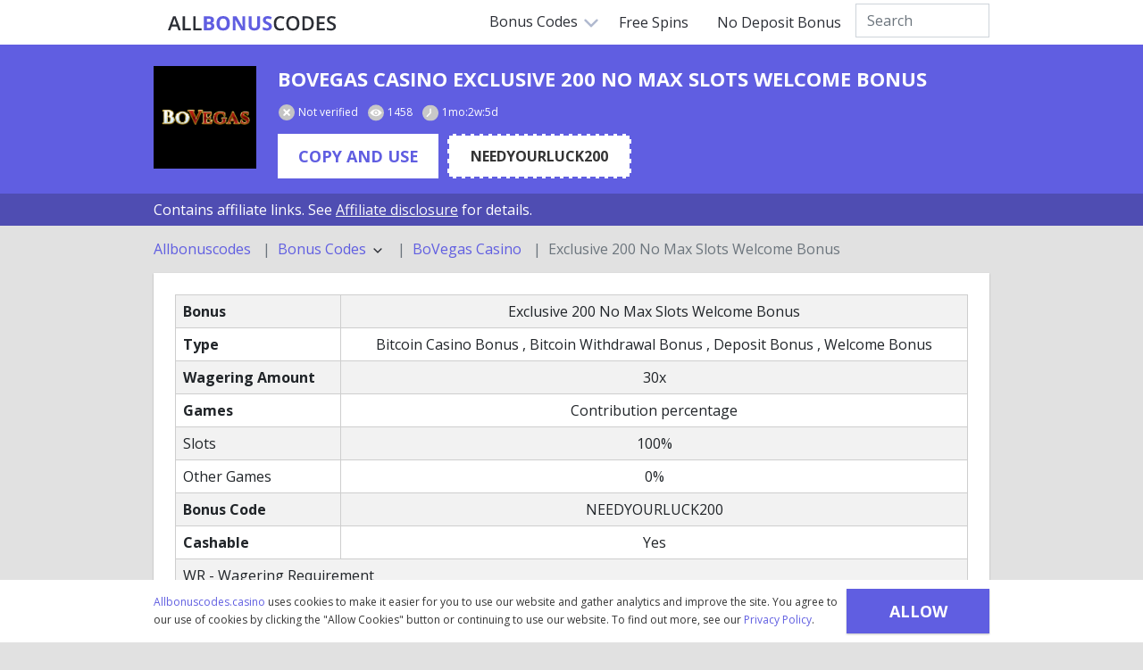

--- FILE ---
content_type: text/html; charset=UTF-8
request_url: https://allbonuscodes.casino/bonus-codes/bovegas-casino-exclusive-200-no-max-slots-welcome-bonus
body_size: 8814
content:
<!DOCTYPE html>
<html lang="en">
    <head>
    <base href="./">
    <meta charset="utf-8">
    <meta http-equiv="X-UA-Compatible" content="IE=edge">
    <meta name="viewport" content="width=device-width, initial-scale=1.0, shrink-to-fit=no">

    <title>Use Exclusive 200 No Max Slots Welcome Bonus Promo Code to claim you lucky Bonus</title>
    <meta name="description" content="Don’t miss out on the best deal! Exclusive Exclusive 200 No Max Slots Welcome Bonus Bonus Code ✅ Verified and tested by Allbonuscodes.casino">
    <meta name="keyword" content="default-keywords">

    <link rel="shortcut icon" href="https://allbonuscodes.casino/favicon.ico" type="image/x-icon">
    <link rel="canonical" href="https://allbonuscodes.casino/bonus-codes/bovegas-casino-exclusive-200-no-max-slots-welcome-bonus">

    <!-- CSRF Token -->
    <meta name="csrf-token" content="BrdAyhUUJbBSfPHwQ7c9L2UWcWF8dnJNiFguh8dX">
    <meta name="msapplication-TileColor" content="#ffffff">
    <meta name="theme-color" content="#ffffff">

    <!-- Fonts -->
    <link rel="preconnect" href="https://fonts.googleapis.com">
    <link rel="preconnect" href="https://fonts.gstatic.com" crossorigin>
    <link href="https://fonts.googleapis.com/css2?family=Open+Sans:wght@400;500;700&display=swap" rel="stylesheet">

    <!-- Main styles for this application-->
    <link href="https://cdn.jsdelivr.net/npm/bootstrap@5.0.2/dist/css/bootstrap.min.css" rel="stylesheet" integrity="sha384-EVSTQN3/azprG1Anm3QDgpJLIm9Nao0Yz1ztcQTwFspd3yD65VohhpuuCOmLASjC" crossorigin="anonymous">
    <link href="https://allbonuscodes.casino/css/app.css" rel="stylesheet">

    <style >[wire\:loading], [wire\:loading\.delay], [wire\:loading\.inline-block], [wire\:loading\.inline], [wire\:loading\.block], [wire\:loading\.flex], [wire\:loading\.table], [wire\:loading\.grid], [wire\:loading\.inline-flex] {display: none;}[wire\:loading\.delay\.shortest], [wire\:loading\.delay\.shorter], [wire\:loading\.delay\.short], [wire\:loading\.delay\.long], [wire\:loading\.delay\.longer], [wire\:loading\.delay\.longest] {display:none;}[wire\:offline] {display: none;}[wire\:dirty]:not(textarea):not(input):not(select) {display: none;}input:-webkit-autofill, select:-webkit-autofill, textarea:-webkit-autofill {animation-duration: 50000s;animation-name: livewireautofill;}@keyframes livewireautofill { from {} }</style>

    <!-- Global site tag (gtag.js) - Google Analytics -->
    <script async src="https://www.googletagmanager.com/gtag/js?id=G-NLXWLW0Q0Z"></script>
    <script>
        window.dataLayer = window.dataLayer || [];
        function gtag(){dataLayer.push(arguments);}
        gtag('js', new Date());
        gtag('config', 'G-NLXWLW0Q0Z');
    </script>
    <script type="application/ld+json">{"@context":"https:\/\/schema.org","@type":"BreadcrumbList","position":4,"name":"Exclusive 200 No Max Slots Welcome Bonus","item":"http:\/\/allbonuscodes.casino\/bonus-codes\/bovegas-casino-exclusive-200-no-max-slots-welcome-bonus","product":"Product"}</script></head>
    <body>
        <div class="navbar">
    <div class="container d-flex justify-content-between align-content-center">
        <div class="mainLogo">
            <a href="https://allbonuscodes.casino">
                <img src="https://allbonuscodes.casino/img/svg/logo.svg" alt="">
            </a>
        </div>
        <div>
            <div class="dropdown">
                <button class="dropbtn">Bonus Codes
                    <img src="https://allbonuscodes.casino/img/svg/select-down.svg" class="navArrow">
                </button>
                <div class="dropdown-content">
                    <ul>
                                                    <li><a href="https://allbonuscodes.casino/bonus-codes/2nd-deposit-bonus/top" target="_blank">2nd Deposit Bonuses</a></li>
                                                    <li><a href="https://allbonuscodes.casino/bonus-codes/cashback-bonus/top" target="_blank">Cashback Bonuses</a></li>
                                                    <li><a href="https://allbonuscodes.casino/bonus-codes/free-spins-bonus/top" target="_blank">Free Spins Bonuses</a></li>
                                                    <li><a href="https://allbonuscodes.casino/bonus-codes/high-roller-bonus/top" target="_blank">High Roller Bonuses</a></li>
                                                    <li><a href="https://allbonuscodes.casino/bonus-codes/match-deposit-bonus/top" target="_blank">Match Deposit Bonuses</a></li>
                                                    <li><a href="https://allbonuscodes.casino/bonus-codes/no-deposit-bonus/top" target="_blank">No Deposit Bonuses</a></li>
                                                    <li><a href="https://allbonuscodes.casino/bonus-codes/reload-bonus/top" target="_blank">Reload Bonuses</a></li>
                                                    <li><a href="https://allbonuscodes.casino/bonus-codes/welcome-bonus/top" target="_blank">Welcome Bonuses</a></li>
                                                    <li><a href="https://allbonuscodes.casino/bonus-codes/bitcoin-bonus/top" target="_blank">Bitcoin Casino Bonuses</a></li>
                                                    <li><a href="https://allbonuscodes.casino/bonus-codes/bitcoin-withdrawal-bonus/top" target="_blank">Bitcoin Withdrawal Bonuses</a></li>
                                                    <li><a href="https://allbonuscodes.casino/bonus-codes/deposit-bonus/top" target="_blank">Deposit Bonuses</a></li>
                                                    <li><a href="https://allbonuscodes.casino/bonus-codes/new-casino-bonus/top" target="_blank">New Casino Bonuses</a></li>
                                                    <li><a href="https://allbonuscodes.casino/bonus-codes/game-bonus/top" target="_blank">Game Bonuses</a></li>
                                                    <li><a href="https://allbonuscodes.casino/bonus-codes/special-promotion-bonus/top" target="_blank">Special Promotion Bonuses</a></li>
                                                    <li><a href="https://allbonuscodes.casino/bonus-codes/free-chips-bonus/top" target="_blank">Free Chips Bonuses</a></li>
                                            </ul>
                </div>
            </div>
            <a href="https://allbonuscodes.casino/bonus-codes/free-spins-bonus/top" target="_blank">Free Spins</a>
            <a href="https://allbonuscodes.casino/bonus-codes/no-deposit-bonus/top" target="_blank">No Deposit Bonus</a>
            <div wire:id="HbDWzRjKhlU5ZaDJOjUW" wire:initial-data="{&quot;fingerprint&quot;:{&quot;id&quot;:&quot;HbDWzRjKhlU5ZaDJOjUW&quot;,&quot;name&quot;:&quot;bonus-search&quot;,&quot;locale&quot;:&quot;en&quot;,&quot;path&quot;:&quot;bonus-codes\/bovegas-casino-exclusive-200-no-max-slots-welcome-bonus&quot;,&quot;method&quot;:&quot;GET&quot;,&quot;v&quot;:&quot;acj&quot;},&quot;effects&quot;:{&quot;listeners&quot;:[]},&quot;serverMemo&quot;:{&quot;children&quot;:[],&quot;errors&quot;:[],&quot;htmlHash&quot;:&quot;fbdc05e8&quot;,&quot;data&quot;:{&quot;term&quot;:&quot;&quot;,&quot;position&quot;:&quot;top&quot;},&quot;dataMeta&quot;:[],&quot;checksum&quot;:&quot;2faf4dfd06c0fb5a2fed656f7c470c79c33c28a2cd2952b85d66ed558d053988&quot;}}" class="d-flex mt-1" style="position: relative">
    <form action="">
        <input type="text" class="form-control topSearch" placeholder="Search" wire:model.debounce.500ms="term">
    </form>
    <div wire:loading.remove>
        <div class="topSearchResult">
            <div class="searchResultBlock">
                                            </div>
        </div>
    </div>
</div>

<!-- Livewire Component wire-end:HbDWzRjKhlU5ZaDJOjUW -->        </div>
    </div>
    </div>

<!-- Navigation mobile -->
<nav class="navMobile">
    <div class="mainLogo">
        <a href="https://allbonuscodes.casino">
            <img src="https://allbonuscodes.casino/img/svg/logo.svg" alt="">
        </a>
    </div>
    <div class="hamburger"><div></div><div></div><div></div></div>
    <div class="close"></div>
</nav>
<div class="mainNav">
    <ul class="mainMenu">
        <div wire:id="iY6rQsfnjEiAXiGpGznq" wire:initial-data="{&quot;fingerprint&quot;:{&quot;id&quot;:&quot;iY6rQsfnjEiAXiGpGznq&quot;,&quot;name&quot;:&quot;bonus-search&quot;,&quot;locale&quot;:&quot;en&quot;,&quot;path&quot;:&quot;bonus-codes\/bovegas-casino-exclusive-200-no-max-slots-welcome-bonus&quot;,&quot;method&quot;:&quot;GET&quot;,&quot;v&quot;:&quot;acj&quot;},&quot;effects&quot;:{&quot;listeners&quot;:[]},&quot;serverMemo&quot;:{&quot;children&quot;:[],&quot;errors&quot;:[],&quot;htmlHash&quot;:&quot;c7cd3b55&quot;,&quot;data&quot;:{&quot;term&quot;:&quot;&quot;,&quot;position&quot;:&quot;mobile&quot;},&quot;dataMeta&quot;:[],&quot;checksum&quot;:&quot;8ce70320c109e8f58779cca1652a88e5788588851f2b29f8186ab3439dbb4134&quot;}}" class="d-flex mt-1">
    <form action="" class="w-100">
        <input type="text" class="form-control mobSearch" placeholder="Search" wire:model.debounce.500ms="term">
    </form>
    <div wire:loading.remove>
        <div class="mobileSearchResult">
            <div class="searchResultBlock">
                                            </div>
        </div>
    </div>
</div>

<!-- Livewire Component wire-end:iY6rQsfnjEiAXiGpGznq -->        <li><a class="subMenuOpen">Bonus Codes <img src="https://allbonuscodes.casino/img/svg/select-down.svg" class="navArrow"></a>
            <ul class="subMenu">
                                    <li><a href="https://allbonuscodes.casino/bonus-codes/2nd-deposit-bonus/top" target="_blank">2nd Deposit Bonuses</a></li>
                                    <li><a href="https://allbonuscodes.casino/bonus-codes/cashback-bonus/top" target="_blank">Cashback Bonuses</a></li>
                                    <li><a href="https://allbonuscodes.casino/bonus-codes/free-spins-bonus/top" target="_blank">Free Spins Bonuses</a></li>
                                    <li><a href="https://allbonuscodes.casino/bonus-codes/high-roller-bonus/top" target="_blank">High Roller Bonuses</a></li>
                                    <li><a href="https://allbonuscodes.casino/bonus-codes/match-deposit-bonus/top" target="_blank">Match Deposit Bonuses</a></li>
                                    <li><a href="https://allbonuscodes.casino/bonus-codes/no-deposit-bonus/top" target="_blank">No Deposit Bonuses</a></li>
                                    <li><a href="https://allbonuscodes.casino/bonus-codes/reload-bonus/top" target="_blank">Reload Bonuses</a></li>
                                    <li><a href="https://allbonuscodes.casino/bonus-codes/welcome-bonus/top" target="_blank">Welcome Bonuses</a></li>
                                    <li><a href="https://allbonuscodes.casino/bonus-codes/bitcoin-bonus/top" target="_blank">Bitcoin Casino Bonuses</a></li>
                                    <li><a href="https://allbonuscodes.casino/bonus-codes/bitcoin-withdrawal-bonus/top" target="_blank">Bitcoin Withdrawal Bonuses</a></li>
                                    <li><a href="https://allbonuscodes.casino/bonus-codes/deposit-bonus/top" target="_blank">Deposit Bonuses</a></li>
                                    <li><a href="https://allbonuscodes.casino/bonus-codes/new-casino-bonus/top" target="_blank">New Casino Bonuses</a></li>
                                    <li><a href="https://allbonuscodes.casino/bonus-codes/game-bonus/top" target="_blank">Game Bonuses</a></li>
                                    <li><a href="https://allbonuscodes.casino/bonus-codes/special-promotion-bonus/top" target="_blank">Special Promotion Bonuses</a></li>
                                    <li><a href="https://allbonuscodes.casino/bonus-codes/free-chips-bonus/top" target="_blank">Free Chips Bonuses</a></li>
                            </ul>
        </li>
        <li><a href="https://allbonuscodes.casino/bonus-codes/free-spins-bonus/top" target="_blank">Free Spins</a></li>
        <li><a href="https://allbonuscodes.casino/bonus-codes/no-deposit-bonus/top" target="_blank">No Deposit Bonus</a></li>
    </ul>
</div>
        <div class="cookieAllow">
    <table cellpadding="0" cellspacing="0" align="center" style="max-width: 936px; padding-right: 20px"><tr><td><a href="https://allbonuscodes.casino" target="_blank">Allbonuscodes.casino</a> uses cookies to make it easier for you to use our website and gather analytics and improve the site. You agree to our use of cookies by clicking the "Allow Cookies" button or continuing to use our website. To find out more, see our <a href="https://allbonuscodes.casino/privacy" target="_blank">Privacy Policy</a>.</td><td><button class="btn btn-primary" id="cookieAllow">Allow Cookies</button></td></tr></table>
</div>
            <div class="subpage-header">
    <div class="container">
        <div class="d-lg-flex d-block align-items-top">
            <div class="casinoLogoBig">
                <img src="https://allbonuscodes.casino/storage/images/casino/bovegas-casino-logo.png" alt="BoVegas Casino">
            </div>
            <div class="bonusInfoHeader ps-lg-4 ps-0">
                <h1 class="bonusTitle" >
                    BoVegas Casino Exclusive 200 No Max Slots Welcome Bonus
                </h1>

                <div class="bonusStatus">
                    <span><i class="notverified"></i>Not verified</span>
                    <span><i class="viewed"></i>1458</span>
                    <span><i class="timeEnds"></i>1mo:2w:5d</span>
                </div>

                <div class="promoCodeBlock">
                    <a href="https://go.affalliance.com/visit/?bta=38448&amp;nci=24819&amp;campaign=101797" class="bonusBtn " target="_blank" data-bs-toggle="modal" data-bs-target="#codeBlock" data-title="Exclusive 200 No Max Slots Welcome Bonus" data-expires-at="1mo:2w:5d" data-bonus-id="13947" data-code="NEEDYOURLUCK200">COPY AND USE</a>
                                            <div class="promoCode">NEEDYOURLUCK200</div>
                                    </div>

                            </div>
        </div>
    </div>
</div>
    <div class="bg-blue2 py-2">
    <div class="container text-white">Contains affiliate links. See <a href="https://allbonuscodes.casino/affiliate" target="_blank" class="link-light"><u>Affiliate disclosure</u></a> for details.</div>
</div>
    <div class="container">
        <nav style="--bs-breadcrumb-divider: '|';" aria-label="breadcrumb">
            <ol class="breadcrumb py-3 m-0">
                                                            <li class="breadcrumb-item"><a href="https://allbonuscodes.casino">Allbonuscodes</a></li>
                                                                                                            <li class="breadcrumb-item">
                                <div class="dropdown">
                                    <a class="dropdown-item p-0" style="cursor: pointer" id="breadcrumb" data-bs-toggle="dropdown" aria-expanded="false">
                                        Bonus Codes <img src="https://allbonuscodes.casino/img/svg/chevron-down.svg" width="18" alt="">
                                    </a>
                                    <ul class="dropdown-menu" aria-labelledby="breadcrumb">
                                                                                    <li><a class="dropdown-item" href="https://allbonuscodes.casino/bonus-codes/2nd-deposit-bonus/top">2nd Deposit</a></li>
                                                                                    <li><a class="dropdown-item" href="https://allbonuscodes.casino/bonus-codes/cashback-bonus/top">Cashback</a></li>
                                                                                    <li><a class="dropdown-item" href="https://allbonuscodes.casino/bonus-codes/free-spins-bonus/top">Free Spins</a></li>
                                                                                    <li><a class="dropdown-item" href="https://allbonuscodes.casino/bonus-codes/high-roller-bonus/top">High Roller</a></li>
                                                                                    <li><a class="dropdown-item" href="https://allbonuscodes.casino/bonus-codes/match-deposit-bonus/top">Match Deposit</a></li>
                                                                                    <li><a class="dropdown-item" href="https://allbonuscodes.casino/bonus-codes/no-deposit-bonus/top">No Deposit</a></li>
                                                                                    <li><a class="dropdown-item" href="https://allbonuscodes.casino/bonus-codes/reload-bonus/top">Reload</a></li>
                                                                                    <li><a class="dropdown-item" href="https://allbonuscodes.casino/bonus-codes/welcome-bonus/top">Welcome</a></li>
                                                                                    <li><a class="dropdown-item" href="https://allbonuscodes.casino/bonus-codes/bitcoin-bonus/top">Bitcoin Casino</a></li>
                                                                                    <li><a class="dropdown-item" href="https://allbonuscodes.casino/bonus-codes/bitcoin-withdrawal-bonus/top">Bitcoin Withdrawal</a></li>
                                                                                    <li><a class="dropdown-item" href="https://allbonuscodes.casino/bonus-codes/deposit-bonus/top">Deposit</a></li>
                                                                                    <li><a class="dropdown-item" href="https://allbonuscodes.casino/bonus-codes/new-casino-bonus/top">New Casino</a></li>
                                                                                    <li><a class="dropdown-item" href="https://allbonuscodes.casino/bonus-codes/game-bonus/top">Game</a></li>
                                                                                    <li><a class="dropdown-item" href="https://allbonuscodes.casino/bonus-codes/special-promotion-bonus/top">Special Promotion</a></li>
                                                                                    <li><a class="dropdown-item" href="https://allbonuscodes.casino/bonus-codes/free-chips-bonus/top">Free Chips</a></li>
                                                                            </ul>
                                </div>
                            </li>
                                                                                                        <li class="breadcrumb-item"><a href="https://allbonuscodes.casino/casinos/bovegas-casino">BoVegas Casino</a></li>
                                                                                                            <li class="breadcrumb-item active">Exclusive 200 No Max Slots Welcome Bonus</li>
                                                                        </ol>
        </nav>
    </div>


    
            <div class="container">
    <section>
        <table class="table table-striped m-0">
            <tbody>

                <tr>
                    <td><strong>Bonus</strong></td>
                    <td align="center">Exclusive 200 No Max Slots Welcome Bonus</td>
                </tr>

                <tr>
                    <td><strong>Type</strong></td>
                    <td align="center">
                                                                                    Bitcoin Casino Bonus
                                                                    ,
                                                                                            Bitcoin Withdrawal Bonus
                                                                    ,
                                                                                            Deposit Bonus
                                                                    ,
                                                                                            Welcome Bonus
                                                                                                        </td>
                </tr>

                
                
                                    <tr>
                        <td><strong>Wagering Amount</strong></td>
                        <td align="center">30x</td>
                    </tr>
                
                <tr>
                    <td><strong>Games</strong></td>
                    <td align="center">Contribution percentage</td>
                </tr>

                <tr>
                    <td>Slots</td>
                    <td align="center">100%</td>
                </tr>

                <tr>
                    <td>Other Games</td>
                    <td align="center">0%</td>
                </tr>

                                    <tr>
                        <td><strong>Bonus Code</strong></td>
                        <td align="center">NEEDYOURLUCK200</td>
                    </tr>
                
                <tr>
                    <td><strong>Cashable</strong></td>
                    <td align="center">Yes</td>
                </tr>

                
                <tr>
                    <td colspan="2">WR - Wagering Requirement<br>
                        d - Deposit<br>
                        b - Bonus
                    </td>
                </tr>

                                    <tr>
                        <td><strong>Maximum Cashout</strong></td>
                        <td align="center">No Limit</td>
                    </tr>
                                    <tr>
                        <td><strong>Match</strong></td>
                        <td align="center">200%</td>
                    </tr>
                                    <tr>
                        <td><strong>Other Games</strong></td>
                        <td align="center">0%</td>
                    </tr>
                                    <tr>
                        <td><strong>Slots</strong></td>
                        <td align="center">100%</td>
                    </tr>
                                    <tr>
                        <td><strong>Bingo</strong></td>
                        <td align="center">100%</td>
                    </tr>
                
            </tbody>
        </table>
    </section>
</div>
    
            <div class="container mb-5" align="center">
            <a href="https://go.affalliance.com/visit/?bta=38448&amp;nci=24819&amp;campaign=101797" class="bonusBtn" target="_blank" data-bs-toggle=modal data-bs-target=#codeBlock data-title="Exclusive 200 No Max Slots Welcome Bonus" data-expires-at="1mo:2w:5d" data-bonus-id="13947" data-code="NEEDYOURLUCK200">Get Bonus</a>
        </div>
        <div class="container mb-5">
            <div class="advBanner"><img src="https://allbonuscodes.casino/storage/screenshots/bovegas-casino-exclusive-200-no-max-slots-welcome-bonus.png" alt="bovegas-casino-exclusive-200-no-max-slots-welcome-bonus.png"></div>
        </div>
    
    <div class="container mb-4">
                    <div class="">
                <h2>BoVegas Casino BONUS CODES&nbsp;<span class="count">(19)</span></h2>
            </div>

                            <!-- Bonus Cards -->
<div class="bonusCard">
    <div class="bonusInfoBlock" >
        <div align="center" class="bonusPreheader">
                                                <div class="casinoLogo">
                        <img src="https://allbonuscodes.casino/storage/images/casino/bovegas-casino-logo.png" alt="BoVegas Casino">
                    </div>
                    <div class="casinoName">BoVegas Casino</div>
                                    </div>
        <div class="bonusInfo">
            <div class="bonusTitle" >
                <span>120% Cards Match on a deposit on cards (except for Live Dealer) and Video Poker</span>
            </div>

            <div class="bonusStatus">
                <span><i class="verified"></i>Verified</span>
                <span><i class="viewed"></i>1674</span>
                <span><i class="timeEnds"></i>2mos:2d:18h</span>
            </div>

            <div class="promoCodeBlock">
                                    <a href="#" class="bonusBtn " target="_blank" data-title="120% Cards Match on a deposit on cards (except for Live Dealer) and Video Poker" data-expires-at="2mos:2d:18h" data-bonus-id="16322" data-code="ROYAL120" data-bs-toggle=modal data-bs-target=#codeBlock>Get Bonus</a>
                    <div class="promoCode">ROYAL120</div>
                                <div class="terms">18+ | T&amp;C</div>
            </div>

            <div class="bonusProperties">
                <span><strong>Type: </strong>
                                                                                                        Welcome Bonus
                                                                                                                        </span>

                
                
                                    <span><strong>WR amount: </strong>x35 (b+d)</span>
                
                
                                    <span><strong>Minimum deposit: </strong>$25</span>
                
                
                            </div>
        </div>
    </div>
    <!-- Screen block-->
    <a href="https://allbonuscodes.casino/bonus-codes/bovegas-casino-120-cards-match-on-a-deposit-on-cards-except-for-live-dealer-and-video-poker" target="_blank">
        <div class="bonusScreenshot">
            <div class="screenshotBtn">Read More</div>
                            <img src="https://allbonuscodes.casino/storage/screenshots/37JrbggeyLT7Hn5b1fHYEI8sVNsaEMuCEGpZwkTu.png" alt="Bo Vegas Casino 120% Cards Match on a deposit on cards (except for Live Dealer) and Video Poker">
                    </div>
    </a>
</div>
                            <!-- Bonus Cards -->
<div class="bonusCard">
    <div class="bonusInfoBlock" >
        <div align="center" class="bonusPreheader">
                                                <div class="casinoLogo">
                        <img src="https://allbonuscodes.casino/storage/images/casino/bovegas-casino-logo.png" alt="BoVegas Casino">
                    </div>
                    <div class="casinoName">BoVegas Casino</div>
                                    </div>
        <div class="bonusInfo">
            <div class="bonusTitle" >
                <span>Get A GENEROUS 275% BONUS UP TO $2750</span>
            </div>

            <div class="bonusStatus">
                <span><i class="verified"></i>Verified</span>
                <span><i class="viewed"></i>1667</span>
                <span><i class="timeEnds"></i>4d:21h:54m</span>
            </div>

            <div class="promoCodeBlock">
                                    <a href="#" class="bonusBtn " target="_blank" data-title="Get A GENEROUS 275% BONUS UP TO $2750" data-expires-at="4d:21h:54m" data-bonus-id="16321" data-code="NEVADA275" data-bs-toggle=modal data-bs-target=#codeBlock>Get Bonus</a>
                    <div class="promoCode">NEVADA275</div>
                                <div class="terms">18+ | T&amp;C</div>
            </div>

            <div class="bonusProperties">
                <span><strong>Type: </strong>
                                                                                                        Welcome Bonus
                                                                    ,
                                                                                            Match Deposit Bonus
                                                                                                                        </span>

                
                
                                    <span><strong>WR amount: </strong>x30 (b+d)</span>
                
                
                                    <span><strong>Minimum deposit: </strong>$25</span>
                
                
                            </div>
        </div>
    </div>
    <!-- Screen block-->
    <a href="https://allbonuscodes.casino/bonus-codes/bovegas-casino-get-a-generous-275-bonus-up-to-2750" target="_blank">
        <div class="bonusScreenshot">
            <div class="screenshotBtn">Read More</div>
                            <img src="https://allbonuscodes.casino/storage/screenshots/eXJfOEZUDDllg8nhNBQV7hC2RGtF8vIR8yNblQTs.png" alt="BoVegas Get A GENEROUS 275% BONUS UP TO $2750">
                    </div>
    </a>
</div>
                            <!-- Bonus Cards -->
<div class="bonusCard">
    <div class="bonusInfoBlock" >
        <div align="center" class="bonusPreheader">
                                                <div class="casinoLogo">
                        <img src="https://allbonuscodes.casino/storage/images/casino/bovegas-casino-logo.png" alt="BoVegas Casino">
                    </div>
                    <div class="casinoName">BoVegas Casino</div>
                                    </div>
        <div class="bonusInfo">
            <div class="bonusTitle" >
                <span>200% Welcome Bonus on BoVegas Casino</span>
            </div>

            <div class="bonusStatus">
                <span><i class="verified"></i>Verified</span>
                <span><i class="viewed"></i>1658</span>
                <span><i class="timeEnds"></i>1mo:1w:17h</span>
            </div>

            <div class="promoCodeBlock">
                                    <a href="#" class="bonusBtn " target="_blank" data-title="200% Welcome Bonus on BoVegas Casino" data-expires-at="1mo:1w:17h" data-bonus-id="16320" data-code="FIRE200" data-bs-toggle=modal data-bs-target=#codeBlock>Get Bonus</a>
                    <div class="promoCode">FIRE200</div>
                                <div class="terms">18+ | T&amp;C</div>
            </div>

            <div class="bonusProperties">
                <span><strong>Type: </strong>
                                                                                                        Welcome Bonus
                                                                    ,
                                                                                            Match Deposit Bonus
                                                                                                                        </span>

                
                
                                    <span><strong>WR amount: </strong>x30 (b+d)</span>
                
                
                                    <span><strong>Minimum deposit: </strong>$25</span>
                
                
                                    <span><strong>Cashable?: </strong>Yes</span>
                            </div>
        </div>
    </div>
    <!-- Screen block-->
    <a href="https://allbonuscodes.casino/bonus-codes/bovegas-casino-200-welcome-bonus-on-bo-vegas-casino" target="_blank">
        <div class="bonusScreenshot">
            <div class="screenshotBtn">Read More</div>
                            <img src="https://allbonuscodes.casino/storage/screenshots/IPlktNtbXSYgXK3VImf5PL8INHwEhPbMpF9jLUiB.png" alt="200% Welcome Bonus on BoVegas Casino">
                    </div>
    </a>
</div>
                            <!-- Bonus Cards -->
<div class="bonusCard">
    <div class="bonusInfoBlock" >
        <div align="center" class="bonusPreheader">
                                                <div class="casinoLogo">
                        <img src="https://allbonuscodes.casino/storage/images/casino/bovegas-casino-logo.png" alt="BoVegas Casino">
                    </div>
                    <div class="casinoName">BoVegas Casino</div>
                                    </div>
        <div class="bonusInfo">
            <div class="bonusTitle" >
                <span>40 Free Spins on Princess Warrior</span>
            </div>

            <div class="bonusStatus">
                <span><i class="verified"></i>Verified</span>
                <span><i class="viewed"></i>2045</span>
                <span><i class="timeEnds"></i>3d:12h:10m</span>
            </div>

            <div class="promoCodeBlock">
                                    <a href="#" class="bonusBtn " target="_blank" data-title="40 Free Spins on Princess Warrior" data-expires-at="3d:12h:10m" data-bonus-id="16319" data-code="40FORTUNES" data-bs-toggle=modal data-bs-target=#codeBlock>Get Bonus</a>
                    <div class="promoCode">40FORTUNES</div>
                                <div class="terms">18+ | T&amp;C</div>
            </div>

            <div class="bonusProperties">
                <span><strong>Type: </strong>
                                                                                                        No Deposit Bonus
                                                                    ,
                                                                                            Free Spins Bonus
                                                                    ,
                                                                                            Game Bonus
                                                                    ,
                                                                                            Special Promotion Bonus
                                                                                                                        </span>

                
                
                                    <span><strong>WR amount: </strong>X 50</span>
                
                
                
                
                                    <span><strong>Cashable?: </strong>Yes</span>
                            </div>
        </div>
    </div>
    <!-- Screen block-->
    <a href="https://allbonuscodes.casino/bonus-codes/bovegas-casino-40-free-spins-on-princess-warrior" target="_blank">
        <div class="bonusScreenshot">
            <div class="screenshotBtn">Read More</div>
                            <img src="https://allbonuscodes.casino/storage/screenshots/LLDXwOgmlJlaqVkLEWi5VifgtdvhidonvKsRP2e0.png" alt="Bo Vegas Casino 40 Free Spins on Princess Warrior">
                    </div>
    </a>
</div>
                            <!-- Bonus Cards -->
<div class="bonusCard">
    <div class="bonusInfoBlock" >
        <div align="center" class="bonusPreheader">
                                                <div class="casinoLogo">
                        <img src="https://allbonuscodes.casino/storage/images/casino/bovegas-casino-logo.png" alt="BoVegas Casino">
                    </div>
                    <div class="casinoName">BoVegas Casino</div>
                                    </div>
        <div class="bonusInfo">
            <div class="bonusTitle" >
                <span>15 Free Chip from BoVegas</span>
            </div>

            <div class="bonusStatus">
                <span><i class="verified"></i>Verified</span>
                <span><i class="viewed"></i>1942</span>
                <span><i class="timeEnds"></i>3w:16h:31m</span>
            </div>

            <div class="promoCodeBlock">
                                    <a href="#" class="bonusBtn " target="_blank" data-title="15 Free Chip from BoVegas" data-expires-at="3w:16h:31m" data-bonus-id="16318" data-code="CELEB15" data-bs-toggle=modal data-bs-target=#codeBlock>Get Bonus</a>
                    <div class="promoCode">CELEB15</div>
                                <div class="terms">18+ | T&amp;C</div>
            </div>

            <div class="bonusProperties">
                <span><strong>Type: </strong>
                                                                                                        Free Chips Bonus
                                                                    ,
                                                                                            No Deposit Bonus
                                                                                                                        </span>

                
                
                                    <span><strong>WR amount: </strong>x50</span>
                
                                    <span><strong>Maximum cash out: </strong>max cash out x2 the bonus amount</span>
                
                
                
                            </div>
        </div>
    </div>
    <!-- Screen block-->
    <a href="https://allbonuscodes.casino/bonus-codes/bovegas-casino-15-free-chip-from-bo-vegas" target="_blank">
        <div class="bonusScreenshot">
            <div class="screenshotBtn">Read More</div>
                            <img src="https://allbonuscodes.casino/storage/screenshots/qBLKbk1V1A6TNMh77ve7WyCbKUJmgu6R7ZRpzBR2.png" alt="15 Free Chip from BoVegas">
                    </div>
    </a>
</div>
                            <!-- Bonus Cards -->
<div class="bonusCard">
    <div class="bonusInfoBlock" >
        <div align="center" class="bonusPreheader">
                                                <div class="casinoLogo">
                        <img src="https://allbonuscodes.casino/storage/images/casino/bovegas-casino-logo.png" alt="BoVegas Casino">
                    </div>
                    <div class="casinoName">BoVegas Casino</div>
                                    </div>
        <div class="bonusInfo">
            <div class="bonusTitle" >
                <span>300% Slots Match up to $3000</span>
            </div>

            <div class="bonusStatus">
                <span><i class="verified"></i>Verified</span>
                <span><i class="viewed"></i>3705</span>
                <span><i class="timeEnds"></i>2w:3d:8h</span>
            </div>

            <div class="promoCodeBlock">
                                    <a href="#" class="bonusBtn " target="_blank" data-title="300% Slots Match up to $3000" data-expires-at="2w:3d:8h" data-bonus-id="16317" data-code="LUXORVEGAS" data-bs-toggle=modal data-bs-target=#codeBlock>Get Bonus</a>
                    <div class="promoCode">LUXORVEGAS</div>
                                <div class="terms">18+ | T&amp;C</div>
            </div>

            <div class="bonusProperties">
                <span><strong>Type: </strong>
                                                                                                        Welcome Bonus
                                                                    ,
                                                                                            Match Deposit Bonus
                                                                    ,
                                                                                            Deposit Bonus
                                                                                                                        </span>

                
                
                                    <span><strong>WR amount: </strong>x30 (b+d)</span>
                
                
                                    <span><strong>Minimum deposit: </strong>$25</span>
                
                
                            </div>
        </div>
    </div>
    <!-- Screen block-->
    <a href="https://allbonuscodes.casino/bonus-codes/bovegas-casino-300-slots-match-up-to-3000" target="_blank">
        <div class="bonusScreenshot">
            <div class="screenshotBtn">Read More</div>
                            <img src="https://allbonuscodes.casino/storage/screenshots/h4cmDFBMVm4YdQBJjMMJWKMQdkc4Lb5IISPM8YQb.png" alt="BoVegas Casino 300% Slots Match up to $3000">
                    </div>
    </a>
</div>
                            <!-- Bonus Cards -->
<div class="bonusCard">
    <div class="bonusInfoBlock" >
        <div align="center" class="bonusPreheader">
                                                <div class="casinoLogo">
                        <img src="https://allbonuscodes.casino/storage/images/casino/bovegas-casino-logo.png" alt="BoVegas Casino">
                    </div>
                    <div class="casinoName">BoVegas Casino</div>
                                    </div>
        <div class="bonusInfo">
            <div class="bonusTitle" >
                <span>250% Welcome Bonus + 20 Free Spins on Panda&#039;s Gold</span>
            </div>

            <div class="bonusStatus">
                <span><i class="verified"></i>Verified</span>
                <span><i class="viewed"></i>3810</span>
                <span><i class="timeEnds"></i>3w:1d:8h</span>
            </div>

            <div class="promoCodeBlock">
                                    <a href="#" class="bonusBtn " target="_blank" data-title="250% Welcome Bonus + 20 Free Spins on Panda&#039;s Gold" data-expires-at="3w:1d:8h" data-bonus-id="16316" data-code="PANDA250" data-bs-toggle=modal data-bs-target=#codeBlock>Get Bonus</a>
                    <div class="promoCode">PANDA250</div>
                                <div class="terms">18+ | T&amp;C</div>
            </div>

            <div class="bonusProperties">
                <span><strong>Type: </strong>
                                                                                                        Welcome Bonus
                                                                    ,
                                                                                            Match Deposit Bonus
                                                                    ,
                                                                                            Free Spins Bonus
                                                                    ,
                                                                                            Game Bonus
                                                                                                                        </span>

                
                
                                    <span><strong>WR amount: </strong>x30 (b+d)</span>
                
                
                                    <span><strong>Minimum deposit: </strong>25$</span>
                
                
                            </div>
        </div>
    </div>
    <!-- Screen block-->
    <a href="https://allbonuscodes.casino/bonus-codes/bovegas-casino-250-welcome-bonus-20-free-spins-on-pandas-gold" target="_blank">
        <div class="bonusScreenshot">
            <div class="screenshotBtn">Read More</div>
                            <img src="https://allbonuscodes.casino/storage/screenshots/Ot8FPHBv37Aj1QNf18WTnDKB6cYLVVPolOi4ZQxH.png" alt="250% Welcome Bonus + 20 Free Spins on Panda&#039;s Gold">
                    </div>
    </a>
</div>
                            <!-- Bonus Cards -->
<div class="bonusCard">
    <div class="bonusInfoBlock" >
        <div align="center" class="bonusPreheader">
                                                <div class="casinoLogo">
                        <img src="https://allbonuscodes.casino/storage/images/casino/bovegas-casino-logo.png" alt="BoVegas Casino">
                    </div>
                    <div class="casinoName">BoVegas Casino</div>
                                    </div>
        <div class="bonusInfo">
            <div class="bonusTitle" >
                <span>$25 free chips</span>
            </div>

            <div class="bonusStatus">
                <span><i class="verified"></i>Verified</span>
                <span><i class="viewed"></i>1916</span>
                <span><i class="timeEnds"></i>3w:2d:5h</span>
            </div>

            <div class="promoCodeBlock">
                                    <a href="#" class="bonusBtn " target="_blank" data-title="$25 free chips" data-expires-at="3w:2d:5h" data-bonus-id="16301" data-code="25BAMBOO" data-bs-toggle=modal data-bs-target=#codeBlock>Get Bonus</a>
                    <div class="promoCode">25BAMBOO</div>
                                <div class="terms">18+ | T&amp;C</div>
            </div>

            <div class="bonusProperties">
                <span><strong>Type: </strong>
                                                                                                        Free Chips Bonus
                                                                    ,
                                                                                            No Deposit Bonus
                                                                                                                        </span>

                
                
                                    <span><strong>WR amount: </strong>x50</span>
                
                
                
                
                            </div>
        </div>
    </div>
    <!-- Screen block-->
    <a href="https://allbonuscodes.casino/bonus-codes/bovegas-casino-25-free-chips" target="_blank">
        <div class="bonusScreenshot">
            <div class="screenshotBtn">Read More</div>
                            <img src="https://allbonuscodes.casino/storage/screenshots/t1yj6LC33NAYdHr2LkZLVgMivyiV1DzB2j5PKmU6.png" alt="bo vegas casino no deposit $25 free chips">
                    </div>
    </a>
</div>
                            <!-- Bonus Cards -->
<div class="bonusCard">
    <div class="bonusInfoBlock" >
        <div align="center" class="bonusPreheader">
                                                <div class="casinoLogo">
                        <img src="https://allbonuscodes.casino/storage/images/casino/bovegas-casino-logo.png" alt="BoVegas Casino">
                    </div>
                    <div class="casinoName">BoVegas Casino</div>
                                    </div>
        <div class="bonusInfo">
            <div class="bonusTitle" >
                <span>400 8000 Welcome Bonus</span>
            </div>

            <div class="bonusStatus">
                <span><i class="notverified"></i>Not verified</span>
                <span><i class="viewed"></i>1447</span>
                <span><i class="timeEnds"></i>1mo:4d:5h</span>
            </div>

            <div class="promoCodeBlock">
                                    <a href="#" class="bonusBtn " target="_blank" data-title="400 8000 Welcome Bonus" data-expires-at="1mo:4d:5h" data-bonus-id="16088" data-code="GOLDEN400" data-bs-toggle=modal data-bs-target=#codeBlock>Get Bonus</a>
                    <div class="promoCode">GOLDEN400</div>
                                <div class="terms">18+ | T&amp;C</div>
            </div>

            <div class="bonusProperties">
                <span><strong>Type: </strong>
                                                                                                        Bitcoin Casino Bonus
                                                                    ,
                                                                                            Deposit Bonus
                                                                                                                        </span>

                
                
                                    <span><strong>WR amount: </strong>30x</span>
                
                                    <span><strong>Maximum cash out: </strong>$8000</span>
                
                                    <span><strong>Minimum deposit: </strong>$25</span>
                
                
                                    <span><strong>Cashable?: </strong>Yes</span>
                            </div>
        </div>
    </div>
    <!-- Screen block-->
    <a href="https://allbonuscodes.casino/bonus-codes/bovegas-casino-400-8000-welcome-bonus" target="_blank">
        <div class="bonusScreenshot">
            <div class="screenshotBtn">Read More</div>
                            <img src="https://allbonuscodes.casino/storage/screenshots/bovegas-casino-400-8000-welcome-bonus.png" alt="bovegas-casino-400-8000-welcome-bonus.png">
                    </div>
    </a>
</div>
                            <!-- Bonus Cards -->
<div class="bonusCard">
    <div class="bonusInfoBlock" >
        <div align="center" class="bonusPreheader">
                                                <div class="casinoLogo">
                        <img src="https://allbonuscodes.casino/storage/images/casino/bovegas-casino-logo.png" alt="BoVegas Casino">
                    </div>
                    <div class="casinoName">BoVegas Casino</div>
                                    </div>
        <div class="bonusInfo">
            <div class="bonusTitle" >
                <span>250 2000 Welcome Bonus</span>
            </div>

            <div class="bonusStatus">
                <span><i class="notverified"></i>Not verified</span>
                <span><i class="viewed"></i>1449</span>
                <span><i class="timeEnds"></i>4w:2d:11h</span>
            </div>

            <div class="promoCodeBlock">
                                    <a href="#" class="bonusBtn " target="_blank" data-title="250 2000 Welcome Bonus" data-expires-at="4w:2d:11h" data-bonus-id="15795" data-code="WELCOME250" data-bs-toggle=modal data-bs-target=#codeBlock>Get Bonus</a>
                    <div class="promoCode">WELCOME250</div>
                                <div class="terms">18+ | T&amp;C</div>
            </div>

            <div class="bonusProperties">
                <span><strong>Type: </strong>
                                                                                                        Bitcoin Casino Bonus
                                                                    ,
                                                                                            Deposit Bonus
                                                                    ,
                                                                                            Welcome Bonus
                                                                                                                        </span>

                
                
                                    <span><strong>WR amount: </strong>30x</span>
                
                                    <span><strong>Maximum cash out: </strong>$2500</span>
                
                                    <span><strong>Minimum deposit: </strong>$25</span>
                
                
                                    <span><strong>Cashable?: </strong>Yes</span>
                            </div>
        </div>
    </div>
    <!-- Screen block-->
    <a href="https://allbonuscodes.casino/bonus-codes/bovegas-casino-250-2000-welcome-bonus" target="_blank">
        <div class="bonusScreenshot">
            <div class="screenshotBtn">Read More</div>
                            <img src="https://allbonuscodes.casino/storage/screenshots/bovegas-casino-250-2000-welcome-bonus.png" alt="bovegas-casino-250-2000-welcome-bonus.png">
                    </div>
    </a>
</div>
                            <!-- Bonus Cards -->
<div class="bonusCard">
    <div class="bonusInfoBlock" >
        <div align="center" class="bonusPreheader">
                                                <div class="casinoLogo">
                        <img src="https://allbonuscodes.casino/storage/images/casino/bovegas-casino-logo.png" alt="BoVegas Casino">
                    </div>
                    <div class="casinoName">BoVegas Casino</div>
                                    </div>
        <div class="bonusInfo">
            <div class="bonusTitle" >
                <span>Queens Birthday 30 Free Chip Plus 300 Welcome Match Special Promo</span>
            </div>

            <div class="bonusStatus">
                <span><i class="notverified"></i>Not verified</span>
                <span><i class="viewed"></i>1415</span>
                <span><i class="timeEnds"></i>1mo:2w:13h</span>
            </div>

            <div class="promoCodeBlock">
                                    <a href="#" class="bonusBtn " target="_blank" data-title="Queens Birthday 30 Free Chip Plus 300 Welcome Match Special Promo" data-expires-at="1mo:2w:13h" data-bonus-id="15174" data-code="MAJESTY" data-bs-toggle=modal data-bs-target=#codeBlock>Get Bonus</a>
                    <div class="promoCode">MAJESTY</div>
                                <div class="terms">18+ | T&amp;C</div>
            </div>

            <div class="bonusProperties">
                <span><strong>Type: </strong>
                                                                                                        Bitcoin Casino Bonus
                                                                    ,
                                                                                            Bitcoin Withdrawal Bonus
                                                                    ,
                                                                                            Deposit Bonus
                                                                    ,
                                                                                            Welcome Bonus
                                                                                                                        </span>

                
                
                                    <span><strong>WR amount: </strong>30x</span>
                
                
                                    <span><strong>Minimum deposit: </strong>$25</span>
                
                
                            </div>
        </div>
    </div>
    <!-- Screen block-->
    <a href="https://allbonuscodes.casino/bonus-codes/bovegas-casino-queens-birthday-30-free-chip-plus-300-welcome-match-special-promo" target="_blank">
        <div class="bonusScreenshot">
            <div class="screenshotBtn">Read More</div>
                            <img src="https://allbonuscodes.casino/storage/screenshots/bovegas-casino-queens-birthday-30-free-chip-plus-300-welcome-match-special-promo.png" alt="bovegas-casino-queens-birthday-30-free-chip-plus-300-welcome-match-special-promo.png">
                    </div>
    </a>
</div>
                            <!-- Bonus Cards -->
<div class="bonusCard">
    <div class="bonusInfoBlock" >
        <div align="center" class="bonusPreheader">
                                                <div class="casinoLogo">
                        <img src="https://allbonuscodes.casino/storage/images/casino/bovegas-casino-logo.png" alt="BoVegas Casino">
                    </div>
                    <div class="casinoName">BoVegas Casino</div>
                                    </div>
        <div class="bonusInfo">
            <div class="bonusTitle" >
                <span>219 Exclusive Welcome Bonus</span>
            </div>

            <div class="bonusStatus">
                <span><i class="notverified"></i>Not verified</span>
                <span><i class="viewed"></i>1387</span>
                <span><i class="timeEnds"></i>3w:3d:6h</span>
            </div>

            <div class="promoCodeBlock">
                                    <a href="#" class="bonusBtn " target="_blank" data-title="219 Exclusive Welcome Bonus" data-expires-at="3w:3d:6h" data-bonus-id="15176" data-code="COOLBV219" data-bs-toggle=modal data-bs-target=#codeBlock>Get Bonus</a>
                    <div class="promoCode">COOLBV219</div>
                                <div class="terms">18+ | T&amp;C</div>
            </div>

            <div class="bonusProperties">
                <span><strong>Type: </strong>
                                                                                                        Bitcoin Casino Bonus
                                                                    ,
                                                                                            Bitcoin Withdrawal Bonus
                                                                    ,
                                                                                            Deposit Bonus
                                                                    ,
                                                                                            Welcome Bonus
                                                                                                                        </span>

                
                
                                    <span><strong>WR amount: </strong>30x</span>
                
                                    <span><strong>Maximum cash out: </strong>$2190</span>
                
                                    <span><strong>Minimum deposit: </strong>$25</span>
                
                
                            </div>
        </div>
    </div>
    <!-- Screen block-->
    <a href="https://allbonuscodes.casino/bonus-codes/bovegas-casino-219-exclusive-welcome-bonus" target="_blank">
        <div class="bonusScreenshot">
            <div class="screenshotBtn">Read More</div>
                            <img src="https://allbonuscodes.casino/storage/screenshots/bovegas-casino-219-exclusive-welcome-bonus.png" alt="bovegas-casino-219-exclusive-welcome-bonus.png">
                    </div>
    </a>
</div>
                            <!-- Bonus Cards -->
<div class="bonusCard">
    <div class="bonusInfoBlock" >
        <div align="center" class="bonusPreheader">
                                                <div class="casinoLogo">
                        <img src="https://allbonuscodes.casino/storage/images/casino/bovegas-casino-logo.png" alt="BoVegas Casino">
                    </div>
                    <div class="casinoName">BoVegas Casino</div>
                                    </div>
        <div class="bonusInfo">
            <div class="bonusTitle" >
                <span>275 2750 Welcome Bonus</span>
            </div>

            <div class="bonusStatus">
                <span><i class="notverified"></i>Not verified</span>
                <span><i class="viewed"></i>1585</span>
                <span><i class="timeEnds"></i>4d:15h:17m</span>
            </div>

            <div class="promoCodeBlock">
                                    <a href="#" class="bonusBtn " target="_blank" data-title="275 2750 Welcome Bonus" data-expires-at="4d:15h:17m" data-bonus-id="14877" data-code="WELCOME275" data-bs-toggle=modal data-bs-target=#codeBlock>Get Bonus</a>
                    <div class="promoCode">WELCOME275</div>
                                <div class="terms">18+ | T&amp;C</div>
            </div>

            <div class="bonusProperties">
                <span><strong>Type: </strong>
                                                                                                        Bitcoin Casino Bonus
                                                                    ,
                                                                                            Deposit Bonus
                                                                    ,
                                                                                            Welcome Bonus
                                                                                                                        </span>

                
                
                                    <span><strong>WR amount: </strong>30x</span>
                
                                    <span><strong>Maximum cash out: </strong>$2750</span>
                
                                    <span><strong>Minimum deposit: </strong>$25</span>
                
                
                                    <span><strong>Cashable?: </strong>Yes</span>
                            </div>
        </div>
    </div>
    <!-- Screen block-->
    <a href="https://allbonuscodes.casino/bonus-codes/bovegas-casino-275-2750-welcome-bonus" target="_blank">
        <div class="bonusScreenshot">
            <div class="screenshotBtn">Read More</div>
                            <img src="https://allbonuscodes.casino/storage/screenshots/bovegas-casino-275-2750-welcome-bonus.png" alt="bovegas-casino-275-2750-welcome-bonus.png">
                    </div>
    </a>
</div>
                            <!-- Bonus Cards -->
<div class="bonusCard">
    <div class="bonusInfoBlock" >
        <div align="center" class="bonusPreheader">
                                                <div class="casinoLogo">
                        <img src="https://allbonuscodes.casino/storage/images/casino/bovegas-casino-logo.png" alt="BoVegas Casino">
                    </div>
                    <div class="casinoName">BoVegas Casino</div>
                                    </div>
        <div class="bonusInfo">
            <div class="bonusTitle" >
                <span>300 Match Bonus Welcome Offer</span>
            </div>

            <div class="bonusStatus">
                <span><i class="notverified"></i>Not verified</span>
                <span><i class="viewed"></i>1343</span>
                <span><i class="timeEnds"></i>2w:9h:38m</span>
            </div>

            <div class="promoCodeBlock">
                                    <a href="#" class="bonusBtn " target="_blank" data-title="300 Match Bonus Welcome Offer" data-expires-at="2w:9h:38m" data-bonus-id="14860" data-code="KOALIFIED" data-bs-toggle=modal data-bs-target=#codeBlock>Get Bonus</a>
                    <div class="promoCode">KOALIFIED</div>
                                <div class="terms">18+ | T&amp;C</div>
            </div>

            <div class="bonusProperties">
                <span><strong>Type: </strong>
                                                                                                        Bitcoin Casino Bonus
                                                                    ,
                                                                                            Bitcoin Withdrawal Bonus
                                                                    ,
                                                                                            Deposit Bonus
                                                                    ,
                                                                                            Welcome Bonus
                                                                                                                        </span>

                
                
                                    <span><strong>WR amount: </strong>30x</span>
                
                
                                    <span><strong>Minimum deposit: </strong>$25</span>
                
                
                            </div>
        </div>
    </div>
    <!-- Screen block-->
    <a href="https://allbonuscodes.casino/bonus-codes/bovegas-casino-300-match-bonus-welcome-offer" target="_blank">
        <div class="bonusScreenshot">
            <div class="screenshotBtn">Read More</div>
                            <img src="https://allbonuscodes.casino/storage/screenshots/bovegas-casino-300-match-bonus-welcome-offer.png" alt="bovegas-casino-300-match-bonus-welcome-offer.png">
                    </div>
    </a>
</div>
                            <!-- Bonus Cards -->
<div class="bonusCard">
    <div class="bonusInfoBlock" >
        <div align="center" class="bonusPreheader">
                                                <div class="casinoLogo">
                        <img src="https://allbonuscodes.casino/storage/images/casino/bovegas-casino-logo.png" alt="BoVegas Casino">
                    </div>
                    <div class="casinoName">BoVegas Casino</div>
                                    </div>
        <div class="bonusInfo">
            <div class="bonusTitle" >
                <span>300 Up To 3000 Welcome Offer</span>
            </div>

            <div class="bonusStatus">
                <span><i class="notverified"></i>Not verified</span>
                <span><i class="viewed"></i>1561</span>
                <span><i class="timeEnds"></i>3w:2h:53m</span>
            </div>

            <div class="promoCodeBlock">
                                    <a href="#" class="bonusBtn " target="_blank" data-title="300 Up To 3000 Welcome Offer" data-expires-at="3w:2h:53m" data-bonus-id="14793" data-code="NEVADA300" data-bs-toggle=modal data-bs-target=#codeBlock>Get Bonus</a>
                    <div class="promoCode">NEVADA300</div>
                                <div class="terms">18+ | T&amp;C</div>
            </div>

            <div class="bonusProperties">
                <span><strong>Type: </strong>
                                                                                                        Bitcoin Casino Bonus
                                                                    ,
                                                                                            Bitcoin Withdrawal Bonus
                                                                    ,
                                                                                            Deposit Bonus
                                                                    ,
                                                                                            Welcome Bonus
                                                                                                                        </span>

                
                
                                    <span><strong>WR amount: </strong>30x</span>
                
                                    <span><strong>Maximum cash out: </strong>$3000</span>
                
                                    <span><strong>Minimum deposit: </strong>$25</span>
                
                
                                    <span><strong>Cashable?: </strong>Yes</span>
                            </div>
        </div>
    </div>
    <!-- Screen block-->
    <a href="https://allbonuscodes.casino/bonus-codes/bovegas-casino-300-up-to-3000-welcome-offer" target="_blank">
        <div class="bonusScreenshot">
            <div class="screenshotBtn">Read More</div>
                            <img src="https://allbonuscodes.casino/storage/screenshots/bovegas-casino-300-up-to-3000-welcome-offer.png" alt="bovegas-casino-300-up-to-3000-welcome-offer.png">
                    </div>
    </a>
</div>
                            <!-- Bonus Cards -->
<div class="bonusCard">
    <div class="bonusInfoBlock" >
        <div align="center" class="bonusPreheader">
                                                <div class="casinoLogo">
                        <img src="https://allbonuscodes.casino/storage/images/casino/bovegas-casino-logo.png" alt="BoVegas Casino">
                    </div>
                    <div class="casinoName">BoVegas Casino</div>
                                    </div>
        <div class="bonusInfo">
            <div class="bonusTitle" >
                <span>200 Match Bonus Plus 25 Free Spins Welcome Package</span>
            </div>

            <div class="bonusStatus">
                <span><i class="notverified"></i>Not verified</span>
                <span><i class="viewed"></i>1432</span>
                <span><i class="timeEnds"></i>1mo:3w:1d</span>
            </div>

            <div class="promoCodeBlock">
                                    <a href="#" class="bonusBtn " target="_blank" data-title="200 Match Bonus Plus 25 Free Spins Welcome Package" data-expires-at="1mo:3w:1d" data-bonus-id="14614" data-code="LUCHA200" data-bs-toggle=modal data-bs-target=#codeBlock>Get Bonus</a>
                    <div class="promoCode">LUCHA200</div>
                                <div class="terms">18+ | T&amp;C</div>
            </div>

            <div class="bonusProperties">
                <span><strong>Type: </strong>
                                                                                                        Bitcoin Casino Bonus
                                                                    ,
                                                                                            Bitcoin Withdrawal Bonus
                                                                    ,
                                                                                            Deposit Bonus
                                                                    ,
                                                                                            Free Spins Bonus
                                                                    ,
                                                                                            No Deposit Bonus
                                                                    ,
                                                                                            Welcome Bonus
                                                                                                                        </span>

                
                
                                    <span><strong>WR amount: </strong>30x</span>
                
                
                                    <span><strong>Minimum deposit: </strong>$25</span>
                
                
                            </div>
        </div>
    </div>
    <!-- Screen block-->
    <a href="https://allbonuscodes.casino/bonus-codes/bovegas-casino-200-match-bonus-plus-25-free-spins-welcome-package" target="_blank">
        <div class="bonusScreenshot">
            <div class="screenshotBtn">Read More</div>
                            <img src="https://allbonuscodes.casino/storage/screenshots/bovegas-casino-200-match-bonus-plus-25-free-spins-welcome-package.png" alt="bovegas-casino-200-match-bonus-plus-25-free-spins-welcome-package.png">
                    </div>
    </a>
</div>
                            <!-- Bonus Cards -->
<div class="bonusCard">
    <div class="bonusInfoBlock" >
        <div align="center" class="bonusPreheader">
                                                <div class="casinoLogo">
                        <img src="https://allbonuscodes.casino/storage/images/casino/bovegas-casino-logo.png" alt="BoVegas Casino">
                    </div>
                    <div class="casinoName">BoVegas Casino</div>
                                    </div>
        <div class="bonusInfo">
            <div class="bonusTitle" >
                <span>300 Slots Match Bonus Up To 3000 Welcome Deal</span>
            </div>

            <div class="bonusStatus">
                <span><i class="notverified"></i>Not verified</span>
                <span><i class="viewed"></i>1328</span>
                <span><i class="timeEnds"></i>1mo:2w:5d</span>
            </div>

            <div class="promoCodeBlock">
                                    <a href="#" class="bonusBtn " target="_blank" data-title="300 Slots Match Bonus Up To 3000 Welcome Deal" data-expires-at="1mo:2w:5d" data-bonus-id="14246" data-code="LUXOR300" data-bs-toggle=modal data-bs-target=#codeBlock>Get Bonus</a>
                    <div class="promoCode">LUXOR300</div>
                                <div class="terms">18+ | T&amp;C</div>
            </div>

            <div class="bonusProperties">
                <span><strong>Type: </strong>
                                                                                                        Bitcoin Casino Bonus
                                                                    ,
                                                                                            Bitcoin Withdrawal Bonus
                                                                    ,
                                                                                            Deposit Bonus
                                                                    ,
                                                                                            Welcome Bonus
                                                                                                                        </span>

                
                
                                    <span><strong>WR amount: </strong>30x</span>
                
                                    <span><strong>Maximum cash out: </strong>$3000</span>
                
                                    <span><strong>Minimum deposit: </strong>$25</span>
                
                
                                    <span><strong>Cashable?: </strong>Yes</span>
                            </div>
        </div>
    </div>
    <!-- Screen block-->
    <a href="https://allbonuscodes.casino/bonus-codes/bovegas-casino-300-slots-match-bonus-up-to-3000-welcome-deal" target="_blank">
        <div class="bonusScreenshot">
            <div class="screenshotBtn">Read More</div>
                            <img src="https://allbonuscodes.casino/storage/screenshots/bovegas-casino-300-slots-match-bonus-up-to-3000-welcome-deal.png" alt="bovegas-casino-300-slots-match-bonus-up-to-3000-welcome-deal.png">
                    </div>
    </a>
</div>
                            <!-- Bonus Cards -->
<div class="bonusCard">
    <div class="bonusInfoBlock" >
        <div align="center" class="bonusPreheader">
                                                <div class="casinoLogo">
                        <img src="https://allbonuscodes.casino/storage/images/casino/bovegas-casino-logo.png" alt="BoVegas Casino">
                    </div>
                    <div class="casinoName">BoVegas Casino</div>
                                    </div>
        <div class="bonusInfo">
            <div class="bonusTitle" >
                <span>300 Match Bonus Welcome Deal</span>
            </div>

            <div class="bonusStatus">
                <span><i class="notverified"></i>Not verified</span>
                <span><i class="viewed"></i>1326</span>
                <span><i class="timeEnds"></i>1mo:11h:44m</span>
            </div>

            <div class="promoCodeBlock">
                                    <a href="#" class="bonusBtn " target="_blank" data-title="300 Match Bonus Welcome Deal" data-expires-at="1mo:11h:44m" data-bonus-id="12963" data-code="FIRE300" data-bs-toggle=modal data-bs-target=#codeBlock>Get Bonus</a>
                    <div class="promoCode">FIRE300</div>
                                <div class="terms">18+ | T&amp;C</div>
            </div>

            <div class="bonusProperties">
                <span><strong>Type: </strong>
                                                                                                        Bitcoin Casino Bonus
                                                                    ,
                                                                                            Bitcoin Withdrawal Bonus
                                                                    ,
                                                                                            Deposit Bonus
                                                                    ,
                                                                                            Welcome Bonus
                                                                                                                        </span>

                
                
                                    <span><strong>WR amount: </strong>30x</span>
                
                
                                    <span><strong>Minimum deposit: </strong>$25</span>
                
                
                            </div>
        </div>
    </div>
    <!-- Screen block-->
    <a href="https://allbonuscodes.casino/bonus-codes/bovegas-casino-300-match-bonus-welcome-deal" target="_blank">
        <div class="bonusScreenshot">
            <div class="screenshotBtn">Read More</div>
                            <img src="https://allbonuscodes.casino/storage/screenshots/bovegas-casino-300-match-bonus-welcome-deal.png" alt="bovegas-casino-300-match-bonus-welcome-deal.png">
                    </div>
    </a>
</div>
                            <!-- Bonus Cards -->
<div class="bonusCard">
    <div class="bonusInfoBlock" >
        <div align="center" class="bonusPreheader">
                                                <div class="casinoLogo">
                        <img src="https://allbonuscodes.casino/storage/images/casino/bovegas-casino-logo.png" alt="BoVegas Casino">
                    </div>
                    <div class="casinoName">BoVegas Casino</div>
                                    </div>
        <div class="bonusInfo">
            <div class="bonusTitle" >
                <span>250 Match Bonus Plus 20 Free Spins Independence Day Promo</span>
            </div>

            <div class="bonusStatus">
                <span><i class="notverified"></i>Not verified</span>
                <span><i class="viewed"></i>1482</span>
                <span><i class="timeEnds"></i>1mo:3w:6d</span>
            </div>

            <div class="promoCodeBlock">
                                    <a href="#" class="bonusBtn " target="_blank" data-title="250 Match Bonus Plus 20 Free Spins Independence Day Promo" data-expires-at="1mo:3w:6d" data-bonus-id="12712" data-code="POTUS" data-bs-toggle=modal data-bs-target=#codeBlock>Get Bonus</a>
                    <div class="promoCode">POTUS</div>
                                <div class="terms">18+ | T&amp;C</div>
            </div>

            <div class="bonusProperties">
                <span><strong>Type: </strong>
                                                                                                        Bitcoin Casino Bonus
                                                                    ,
                                                                                            Bitcoin Withdrawal Bonus
                                                                    ,
                                                                                            Deposit Bonus
                                                                    ,
                                                                                            Free Spins Bonus
                                                                    ,
                                                                                            Welcome Bonus
                                                                                                                        </span>

                
                
                                    <span><strong>WR amount: </strong>30x</span>
                
                                    <span><strong>Maximum cash out: </strong>$2500</span>
                
                                    <span><strong>Minimum deposit: </strong>$25</span>
                
                
                            </div>
        </div>
    </div>
    <!-- Screen block-->
    <a href="https://allbonuscodes.casino/bonus-codes/bovegas-casino-250-match-bonus-plus-20-free-spins-independence-day-promo" target="_blank">
        <div class="bonusScreenshot">
            <div class="screenshotBtn">Read More</div>
                            <img src="https://allbonuscodes.casino/storage/screenshots/bovegas-casino-250-match-bonus-plus-20-free-spins-independence-day-promo.png" alt="bovegas-casino-250-match-bonus-plus-20-free-spins-independence-day-promo.png">
                    </div>
    </a>
</div>
                        </div>
    <!-- Featured Casinos -->
<div class="container">
    <section>
        <div class="h3">Featured Casinos Bonuses</div>
        <div class="featuredCasinos">
                            <a href="https://allbonuscodes.casino/casinos/ivi-casino" target="_blank">
                    <div class="casinoLogoSmall" >
                        <img src="https://allbonuscodes.casino/storage/images/casino/ivi-casino-logo.png" alt="IVI Casino">
                    </div>
                    <div>IVI Casino</div>
                </a>
                            <a href="https://allbonuscodes.casino/casinos/casino-hermes" target="_blank">
                    <div class="casinoLogoSmall" >
                        <img src="https://allbonuscodes.casino/storage/images/casino/asino-ermes.png" alt="Casino Hermes">
                    </div>
                    <div>Casino Hermes</div>
                </a>
                            <a href="https://allbonuscodes.casino/casinos/propawin-casino" target="_blank">
                    <div class="casinoLogoSmall" >
                        <img src="https://allbonuscodes.casino/storage/images/casino/propa-win.png" alt="PropaWin Casino">
                    </div>
                    <div>PropaWin Casino</div>
                </a>
                            <a href="https://allbonuscodes.casino/casinos/platinum-reels" target="_blank">
                    <div class="casinoLogoSmall" >
                        <img src="https://allbonuscodes.casino/img/default-bg.png" alt="Platinum Reels">
                    </div>
                    <div>Platinum Reels</div>
                </a>
                            <a href="https://allbonuscodes.casino/casinos/casino-redkings" target="_blank">
                    <div class="casinoLogoSmall" >
                        <img src="https://allbonuscodes.casino/storage/images/casino/casino-redkings-2.png" alt="Casino RedKings">
                    </div>
                    <div>Casino RedKings</div>
                </a>
                            <a href="https://allbonuscodes.casino/casinos/evobet-casino" target="_blank">
                    <div class="casinoLogoSmall" >
                        <img src="https://allbonuscodes.casino/storage/images/casino/evobet-casino.png" alt="Evobet Casino">
                    </div>
                    <div>Evobet Casino</div>
                </a>
                            <a href="https://allbonuscodes.casino/casinos/bettilt-casino" target="_blank">
                    <div class="casinoLogoSmall" >
                        <img src="https://allbonuscodes.casino/storage/images/casino/bettilt-casino-logo-3.png" alt="Bettilt Casino">
                    </div>
                    <div>Bettilt Casino</div>
                </a>
                            <a href="https://allbonuscodes.casino/casinos/playluck-casino" target="_blank">
                    <div class="casinoLogoSmall" >
                        <img src="https://allbonuscodes.casino/storage/images/casino/playluck-casino-logo.png" alt="PlayLuck Casino">
                    </div>
                    <div>PlayLuck Casino</div>
                </a>
                            <a href="https://allbonuscodes.casino/casinos/vipspel-casino" target="_blank">
                    <div class="casinoLogoSmall" >
                        <img src="https://allbonuscodes.casino/storage/images/casino/vipspel-casino-logo.png" alt="VIPSpel Casino">
                    </div>
                    <div>VIPSpel Casino</div>
                </a>
                            <a href="https://allbonuscodes.casino/casinos/jazzcasino" target="_blank">
                    <div class="casinoLogoSmall" >
                        <img src="https://allbonuscodes.casino/storage/images/casino/TFbNUVUcCG.png" alt="JazzCasino">
                    </div>
                    <div>JazzCasino</div>
                </a>
                    </div>
    </section>
</div>
    <!-- Modal -->
<div class="modal fade" id="codeBlock" data-bs-backdrop="static" data-bs-keyboard="false" tabindex="-1" aria-labelledby="codeBlockLabel" aria-hidden="true">
    <div class="modal-dialog modal-dialog-centered">
        <div class="modal-content mx-4">
            <div class="modal-header">
                <div class="h3 modal-title w-100 text-center" id="codeBlockLabel">code copied. use it</div>
                <button type="button" class="btn-close" data-bs-dismiss="modal" aria-label="Close"></button>
            </div>
            <div class="modal-body">
                <div class="codeStepsBlock">
                    <div class="codeStep">
                        <div class="codeStepNum">1</div>
                        <div class="codeStepText">
                            <div class="codeStepTextTitle">Copy bonus code</div>
                            <div class="codeStepTextSubtitle">Done!</div>
                        </div>
                    </div>
                    <div class="codeStep">
                        <div class="codeStepNum">2</div>
                        <div class="codeStepText">
                            <div class="codeStepTextTitle">Open the site</div>
                            <div class="codeStepTextSubtitle">Register and use Bonus Code</div>
                        </div>
                    </div>
                    <div class="codeStep">
                        <div class="codeStepNum">3</div>
                        <div class="codeStepText">
                            <div class="codeStepTextTitle">Sign up</div>
                            <div class="codeStepTextSubtitle">Benefit from exclusive bonus</div>
                        </div>
                    </div>
                </div>
                <div class="codeStepCount" align="center">
                    Loading...
                </div>
                <div class="codeStepDesc" align="center">
                    Loading...
                </div>
                <form target="_blank" align="center" action="https://allbonuscodes.casino/redirect" method="POST">
                    <input class="bonus-id" name="bonus-id" hidden type="text">
                    <button type="submit" id="casinoUrl" class="btn btn-primary m-auto">Use Bonus Code</button>
                </form>
            </div>
        </div>
    </div>
</div>
        <footer class="py-4 bg-white" >
    <div class="container">
        <!--Footer menu-->
        <div class="h5">Bonus Codes</div>
        <div class="footerMenu">
                            <a href="https://allbonuscodes.casino/bonus-codes/2nd-deposit-bonus/top" target="_blank">2nd Deposit Bonus</a>
                            <a href="https://allbonuscodes.casino/bonus-codes/cashback-bonus/top" target="_blank">Cashback Bonus</a>
                            <a href="https://allbonuscodes.casino/bonus-codes/free-spins-bonus/top" target="_blank">Free Spins Bonus</a>
                            <a href="https://allbonuscodes.casino/bonus-codes/high-roller-bonus/top" target="_blank">High Roller Bonus</a>
                            <a href="https://allbonuscodes.casino/bonus-codes/match-deposit-bonus/top" target="_blank">Match Deposit Bonus</a>
                            <a href="https://allbonuscodes.casino/bonus-codes/no-deposit-bonus/top" target="_blank">No Deposit Bonus</a>
                            <a href="https://allbonuscodes.casino/bonus-codes/reload-bonus/top" target="_blank">Reload Bonus</a>
                            <a href="https://allbonuscodes.casino/bonus-codes/welcome-bonus/top" target="_blank">Welcome Bonus</a>
                            <a href="https://allbonuscodes.casino/bonus-codes/bitcoin-bonus/top" target="_blank">Bitcoin Casino Bonus</a>
                            <a href="https://allbonuscodes.casino/bonus-codes/bitcoin-withdrawal-bonus/top" target="_blank">Bitcoin Withdrawal Bonus</a>
                            <a href="https://allbonuscodes.casino/bonus-codes/deposit-bonus/top" target="_blank">Deposit Bonus</a>
                            <a href="https://allbonuscodes.casino/bonus-codes/new-casino-bonus/top" target="_blank">New Casino Bonus</a>
                            <a href="https://allbonuscodes.casino/bonus-codes/game-bonus/top" target="_blank">Game Bonus</a>
                            <a href="https://allbonuscodes.casino/bonus-codes/special-promotion-bonus/top" target="_blank">Special Promotion Bonus</a>
                            <a href="https://allbonuscodes.casino/bonus-codes/free-chips-bonus/top" target="_blank">Free Chips Bonus</a>
                        <hr>
            <a href="https://allbonuscodes.casino/about" target="_blank">About Us</a>
            <a href="https://allbonuscodes.casino/contact" target="_blank">Contact Us</a>
            <a href="https://allbonuscodes.casino/privacy" target="_blank">Privacy Policy</a>
            <a href="https://allbonuscodes.casino/how" target="_blank">How it works</a>
            <a href="https://allbonuscodes.casino/faq" target="_blank">FAQ</a>
            <a href="https://allbonuscodes.casino/testimonials" target="_blank">Testimonials</a>
            <hr>
        </div>

        <!--Logos-->
        <div class="container mb-12" align="center" style="margin: 24px auto;">
            <div class="bg-white radius-8" style="padding: 24px;">
                <div align="center" class="footerLogos mb-12">
                    <img src="https://allbonuscodes.casino/img/RGF.png" alt="Resposible Gaming Foundation">
                    <img src="https://allbonuscodes.casino/img/GPWA.png" alt="GPWA">
                    <img src="https://allbonuscodes.casino/img/18.png" alt="18+">
                    <img src="https://allbonuscodes.casino/img/begambleaware_logo.svg" alt="BeGambleAware">
                    <img src="https://allbonuscodes.casino/img/DMCA.png" alt="Resposible Gaming Foundation">
                </div>
                <div class="mb-12">© 2026 AllBonusCodes, <a href="https://allbonuscodes.casino/privacy" target="_blank">Privacy Policy</a></div>
            </div>
        </div>
    </div>
</footer>

<!-- To top button -->
<div class="toTop"></div>
        <script src="https://allbonuscodes.casino/js/app.js"></script>
<script src="https://allbonuscodes.casino/js/custom.js"></script>
<script src="https://cdn.jsdelivr.net/npm/bootstrap@5.0.2/dist/js/bootstrap.bundle.min.js" integrity="sha384-MrcW6ZMFYlzcLA8Nl+NtUVF0sA7MsXsP1UyJoMp4YLEuNSfAP+JcXn/tWtIaxVXM" crossorigin="anonymous"></script>
<!-- HTML5 shim and Respond.js for IE8 support of HTML5 elements and media queries -->
<!-- WARNING: Respond.js doesn't work if you view the page via file:// -->
<!--[if lt IE 9]>
<script src="https://oss.maxcdn.com/html5shiv/3.7.2/html5shiv.min.js"></script>
<script src="https://oss.maxcdn.com/respond/1.4.2/respond.min.js"></script>
<![endif]-->
        <script src="/livewire/livewire.js?id=9a36ebbddb8dd0aa91b1" data-turbo-eval="false" data-turbolinks-eval="false" ></script><script data-turbo-eval="false" data-turbolinks-eval="false" >window.livewire = new Livewire();window.Livewire = window.livewire;window.livewire_app_url = '';window.livewire_token = 'BrdAyhUUJbBSfPHwQ7c9L2UWcWF8dnJNiFguh8dX';window.deferLoadingAlpine = function (callback) {window.addEventListener('livewire:load', function () {callback();});};let started = false;window.addEventListener('alpine:initializing', function () {if (! started) {window.livewire.start();started = true;}});document.addEventListener("DOMContentLoaded", function () {if (! started) {window.livewire.start();started = true;}});</script>
    <script defer src="https://static.cloudflareinsights.com/beacon.min.js/vcd15cbe7772f49c399c6a5babf22c1241717689176015" integrity="sha512-ZpsOmlRQV6y907TI0dKBHq9Md29nnaEIPlkf84rnaERnq6zvWvPUqr2ft8M1aS28oN72PdrCzSjY4U6VaAw1EQ==" data-cf-beacon='{"version":"2024.11.0","token":"8c8b328f80cc4f1db556e2cfe33601c7","r":1,"server_timing":{"name":{"cfCacheStatus":true,"cfEdge":true,"cfExtPri":true,"cfL4":true,"cfOrigin":true,"cfSpeedBrain":true},"location_startswith":null}}' crossorigin="anonymous"></script>
</body>
</html>


--- FILE ---
content_type: application/javascript
request_url: https://allbonuscodes.casino/js/custom.js
body_size: 483
content:
/******/ (() => { // webpackBootstrap
var __webpack_exports__ = {};
/*!********************************!*\
  !*** ./resources/js/custom.js ***!
  \********************************/
$(document).ready(function () {
  var modal = document.getElementById('codeBlock');
  modal.addEventListener('shown.bs.modal', function (e) {
    $('.codeStepCount').text('You have ' + $(e.relatedTarget).data('expires-at'));
    $('.codeStepDesc').text('Proceed here to get ' + $(e.relatedTarget).data('title'));
    $('.bonus-id').val($(e.relatedTarget).data('bonus-id'));
    $.get("/increment-views/" + $(e.relatedTarget).data('bonus-id'));
    navigator.clipboard.writeText($(e.relatedTarget).data('code')).then(function () {
      console.log('Code was copied successfully!');
    })["catch"](function (err) {
      console.log('Something went wrong', err);
    });
  });
  var cookieName = 'allowCookies';
  var matches = document.cookie.match(new RegExp("(?:^|; )" + cookieName.replace(/([\.$?*|{}\(\)\[\]\\\/\+^])/g, '\\$1') + "=([^;]*)"));
  var cookieValue = matches ? decodeURIComponent(matches[1]) : undefined;

  if (cookieValue === undefined || cookieValue === false) {
    $('.cookieAllow').show();
  }

  $('body').bind('copy paste cut drag drop', function (e) {
    e.preventDefault();
  });
  $('.hamburger').click(function () {
    $('.mainNav').show(500);
    $('.close').show(500);
    $('.hamburger').hide(500);
  });
  $('.close').click(function () {
    $('.mainNav').hide(500);
    $('.subMenu').hide(500);
    $('.close').hide(500);
    $('.hamburger').show(500);
    $('.navArrow').removeClass('rotateArr');
  });
  $('.subMenuOpen').click(function () {
    $('.subMenu').toggle(500);
    $('.navArrow').toggleClass('rotateArr');
  });
  $('.modal-toggle').click(function () {
    var selector = '#' + $(this).data('target');
    $(selector).toggleClass('is-visible');
  });
  $("#cookieAllow").click(function () {
    document.cookie = "allowCookies=true";
    $(".cookieAllow").hide();
  }); // Totop

  $(".toTop").click(function () {
    $("html, body").animate({
      scrollTop: 0
    }, 0, 700);
  });
}); // Totop show

$(window).scroll(function () {
  if ($(this).scrollTop() >= 500) {
    $('.toTop').fadeIn();
  } else {
    $('.toTop').fadeOut();
  }
});
/******/ })()
;

--- FILE ---
content_type: image/svg+xml
request_url: https://allbonuscodes.casino/img/svg/logo.svg
body_size: 2684
content:
<svg width="189" height="17" viewBox="0 0 189 17" fill="none" xmlns="http://www.w3.org/2000/svg">
<path d="M11.8164 16L10.248 11.6387H4.24316L2.70703 16H0L5.87598 0.230469H8.66895L14.5449 16H11.8164ZM9.57129 9.42578L8.09961 5.15039C7.99219 4.86393 7.8418 4.41276 7.64844 3.79688C7.46224 3.18099 7.33333 2.72982 7.26172 2.44336C7.06836 3.32422 6.78548 4.28743 6.41309 5.33301L4.99512 9.42578H9.57129ZM16.6182 16V0.294922H19.1855V13.7979H25.835V16H16.6182ZM28.542 16V0.294922H31.1094V13.7979H37.7588V16H28.542ZM126.081 2.27148C124.606 2.27148 123.446 2.79427 122.601 3.83984C121.756 4.88542 121.333 6.32845 121.333 8.16895C121.333 10.0954 121.738 11.5527 122.547 12.541C123.363 13.5293 124.541 14.0234 126.081 14.0234C126.747 14.0234 127.392 13.959 128.015 13.8301C128.638 13.694 129.286 13.5221 129.959 13.3145V15.5166C128.727 15.9821 127.331 16.2148 125.77 16.2148C123.471 16.2148 121.705 15.5202 120.474 14.1309C119.242 12.7344 118.626 10.7399 118.626 8.14746C118.626 6.51465 118.923 5.08594 119.518 3.86133C120.119 2.63672 120.986 1.69857 122.117 1.04688C123.249 0.395182 124.577 0.0693359 126.103 0.0693359C127.707 0.0693359 129.189 0.405924 130.55 1.0791L129.626 3.2168C129.096 2.96615 128.534 2.74772 127.939 2.56152C127.352 2.36816 126.733 2.27148 126.081 2.27148ZM147.286 8.12598C147.286 10.6826 146.645 12.6699 145.363 14.0879C144.089 15.5059 142.28 16.2148 139.938 16.2148C137.568 16.2148 135.745 15.513 134.471 14.1094C133.203 12.6986 132.569 10.6969 132.569 8.10449C132.569 5.51204 133.207 3.52116 134.481 2.13184C135.763 0.742513 137.59 0.0478516 139.96 0.0478516C142.295 0.0478516 144.099 0.753255 145.374 2.16406C146.649 3.57487 147.286 5.56217 147.286 8.12598ZM135.298 8.12598C135.298 10.0596 135.688 11.5277 136.469 12.5303C137.249 13.5257 138.406 14.0234 139.938 14.0234C141.464 14.0234 142.613 13.5293 143.387 12.541C144.167 11.5527 144.558 10.0811 144.558 8.12598C144.558 6.19954 144.171 4.73861 143.397 3.74316C142.631 2.74772 141.485 2.25 139.96 2.25C138.42 2.25 137.257 2.74772 136.469 3.74316C135.688 4.73861 135.298 6.19954 135.298 8.12598ZM163.432 7.99707C163.432 10.5895 162.712 12.5732 161.272 13.9482C159.833 15.3161 157.76 16 155.053 16H150.659V0.294922H155.515C158.014 0.294922 159.958 0.968099 161.348 2.31445C162.737 3.66081 163.432 5.55501 163.432 7.99707ZM160.725 8.08301C160.725 4.32324 158.966 2.44336 155.45 2.44336H153.227V13.8408H155.053C158.834 13.8408 160.725 11.9215 160.725 8.08301ZM175.699 16H166.815V0.294922H175.699V2.46484H169.383V6.74023H175.302V8.88867H169.383V13.8193H175.699V16ZM188.16 11.7354C188.16 13.1318 187.655 14.2275 186.646 15.0225C185.636 15.8174 184.243 16.2148 182.467 16.2148C180.691 16.2148 179.237 15.9391 178.105 15.3877V12.96C178.822 13.2965 179.581 13.5615 180.383 13.7549C181.192 13.9482 181.944 14.0449 182.639 14.0449C183.656 14.0449 184.404 13.8516 184.884 13.4648C185.371 13.0781 185.614 12.5589 185.614 11.9072C185.614 11.32 185.392 10.8223 184.948 10.4141C184.504 10.0059 183.588 9.52246 182.198 8.96387C180.766 8.38379 179.756 7.72135 179.169 6.97656C178.582 6.23177 178.288 5.33659 178.288 4.29102C178.288 2.98047 178.754 1.94922 179.685 1.19727C180.616 0.445312 181.865 0.0693359 183.434 0.0693359C184.938 0.0693359 186.434 0.398763 187.924 1.05762L187.107 3.15234C185.711 2.5651 184.465 2.27148 183.369 2.27148C182.538 2.27148 181.908 2.4541 181.479 2.81934C181.049 3.17741 180.834 3.65365 180.834 4.24805C180.834 4.65625 180.92 5.00716 181.092 5.30078C181.264 5.58724 181.547 5.85938 181.94 6.11719C182.334 6.375 183.043 6.71517 184.067 7.1377C185.22 7.61751 186.065 8.0651 186.603 8.48047C187.14 8.89583 187.534 9.36491 187.784 9.8877C188.035 10.4105 188.16 11.0264 188.16 11.7354Z" fill="#2B2E35"/>
<path d="M40.3691 0.294922H45.2568C47.484 0.294922 49.099 0.613607 50.1016 1.25098C51.1113 1.88118 51.6162 2.88737 51.6162 4.26953C51.6162 5.20768 51.3942 5.97754 50.9502 6.5791C50.5133 7.18066 49.9297 7.54232 49.1992 7.66406V7.77148C50.1947 7.99349 50.9108 8.40885 51.3477 9.01758C51.7917 9.6263 52.0137 10.4355 52.0137 11.4453C52.0137 12.8776 51.4945 13.9948 50.4561 14.7969C49.4248 15.599 48.0212 16 46.2451 16H40.3691V0.294922ZM43.6992 6.51465H45.6328C46.5352 6.51465 47.1868 6.375 47.5879 6.0957C47.9961 5.81641 48.2002 5.35449 48.2002 4.70996C48.2002 4.1084 47.9782 3.67871 47.5342 3.4209C47.0973 3.15592 46.4027 3.02344 45.4502 3.02344H43.6992V6.51465ZM43.6992 9.15723V13.25H45.8691C46.7858 13.25 47.4626 13.0745 47.8994 12.7236C48.3363 12.3727 48.5547 11.8356 48.5547 11.1123C48.5547 9.80892 47.6237 9.15723 45.7617 9.15723H43.6992ZM69.4053 8.12598C69.4053 10.7256 68.7607 12.7236 67.4717 14.1201C66.1826 15.5166 64.335 16.2148 61.9287 16.2148C59.5225 16.2148 57.6748 15.5166 56.3857 14.1201C55.0967 12.7236 54.4521 10.7184 54.4521 8.10449C54.4521 5.49056 55.0967 3.49609 56.3857 2.12109C57.682 0.738932 59.5368 0.0478516 61.9502 0.0478516C64.3636 0.0478516 66.2077 0.742513 67.4824 2.13184C68.7643 3.52116 69.4053 5.51921 69.4053 8.12598ZM57.9434 8.12598C57.9434 9.88053 58.2764 11.2018 58.9424 12.0898C59.6084 12.9779 60.6038 13.4219 61.9287 13.4219C64.5856 13.4219 65.9141 11.6566 65.9141 8.12598C65.9141 4.58822 64.5928 2.81934 61.9502 2.81934C60.6253 2.81934 59.6263 3.26693 58.9531 4.16211C58.2799 5.05013 57.9434 6.37142 57.9434 8.12598ZM86.5928 16H82.3604L75.5283 4.11914H75.4316C75.5677 6.21745 75.6357 7.71419 75.6357 8.60938V16H72.6602V0.294922H76.8604L83.6816 12.0576H83.7568C83.6494 10.0166 83.5957 8.57357 83.5957 7.72852V0.294922H86.5928V16ZM103.34 0.294922V10.457C103.34 11.6172 103.078 12.6341 102.556 13.5078C102.04 14.3815 101.292 15.0511 100.311 15.5166C99.3294 15.9821 98.1693 16.2148 96.8301 16.2148C94.8105 16.2148 93.2422 15.6992 92.125 14.668C91.0078 13.6296 90.4492 12.2116 90.4492 10.4141V0.294922H93.7686V9.90918C93.7686 11.1195 94.012 12.0075 94.499 12.5732C94.986 13.139 95.7917 13.4219 96.916 13.4219C98.0046 13.4219 98.7923 13.139 99.2793 12.5732C99.7734 12.0003 100.021 11.1051 100.021 9.8877V0.294922H103.34ZM116.456 11.6387C116.456 13.0566 115.944 14.1738 114.92 14.9902C113.903 15.8066 112.485 16.2148 110.666 16.2148C108.99 16.2148 107.508 15.8997 106.219 15.2695V12.1758C107.279 12.6484 108.174 12.9814 108.904 13.1748C109.642 13.3682 110.315 13.4648 110.924 13.4648C111.654 13.4648 112.213 13.3252 112.6 13.0459C112.993 12.7666 113.19 12.3512 113.19 11.7998C113.19 11.4919 113.104 11.2197 112.933 10.9834C112.761 10.7399 112.507 10.5072 112.17 10.2852C111.84 10.0632 111.164 9.70866 110.14 9.22168C109.18 8.77051 108.46 8.33724 107.98 7.92188C107.501 7.50651 107.118 7.02311 106.831 6.47168C106.545 5.92025 106.401 5.27572 106.401 4.53809C106.401 3.14876 106.87 2.05664 107.809 1.26172C108.754 0.466797 110.057 0.0693359 111.719 0.0693359C112.535 0.0693359 113.312 0.166016 114.05 0.359375C114.795 0.552734 115.572 0.82487 116.381 1.17578L115.307 3.76465C114.469 3.4209 113.774 3.18099 113.223 3.04492C112.678 2.90885 112.141 2.84082 111.611 2.84082C110.981 2.84082 110.498 2.98763 110.161 3.28125C109.825 3.57487 109.656 3.95801 109.656 4.43066C109.656 4.72428 109.724 4.9821 109.86 5.2041C109.996 5.41895 110.211 5.63021 110.505 5.83789C110.806 6.03841 111.511 6.40365 112.621 6.93359C114.089 7.63542 115.095 8.34082 115.64 9.0498C116.184 9.75163 116.456 10.6146 116.456 11.6387Z" fill="#605EE1"/>
</svg>
